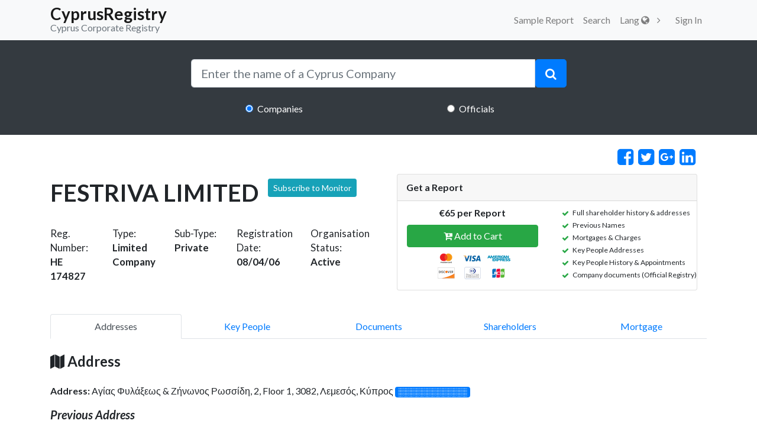

--- FILE ---
content_type: text/html; charset=UTF-8
request_url: https://cyprusregistry.com/companies/HE/174827
body_size: 13309
content:
<!DOCTYPE html>
<html lang="en">
  <head>
    <meta charset="utf-8">
    <meta name="viewport" content="width=device-width, initial-scale=1.0, maximum-scale=1.0, user-scalable=no">
        <title>FESTRIVA LIMITED - Cyprus Limited Company - CyprusRegistry</title>

    <meta name="title"
          content="FESTRIVA LIMITED - Cyprus Limited Company - CyprusRegistry">
    <meta name="description"
          content="Information on Cyprus Company FESTRIVA LIMITED (Company number: HE 174827) with address Αγίας Φυλάξεως &amp; Ζήνωνος Ρωσσίδη, 2,  Floor 1,  3082, Λεμεσός, Κύπρος Find the shareholders, key people, address and name history with a custom report">


    <meta name="author" content="">
    <meta name="csrf-token" content="CIo6uN0U0df3MTD1oH4EKzyiEQIK49By3oJtmUeE">

    <!-- Google tag (gtag.js) -->
<script async src="https://www.googletagmanager.com/gtag/js?id=G-S189GZL3W4"></script>
<script>
  window.dataLayer = window.dataLayer || [];
  function gtag(){dataLayer.push(arguments);}
  gtag('js', new Date());

  gtag('config', 'G-S189GZL3W4');
</script>
        <!-- Bootstrap core CSS-->
    <link href="https://stackpath.bootstrapcdn.com/bootstrap/4.1.2/css/bootstrap.min.css" rel="stylesheet">

    <link rel="stylesheet" href="/css/all.css?id=72be3d24b79166f53746">

    <link href="https://cyprusregistry.com/vendor/font-awesome/css/font-awesome.min.css" rel="stylesheet" type="text/css">

    <link href="https://fonts.googleapis.com/css?&display=swap&family=Lato:300,400,700,300italic,400italic,700italic" rel="stylesheet" type="text/css">

    <script src="https://cdn.jsdelivr.net/npm/intersection-observer@0.7.0/intersection-observer.js"></script>
    <script src="https://cdn.jsdelivr.net/npm/vanilla-lazyload@15.1.1/dist/lazyload.min.js"></script>

    <script defer>
                    window.Auth = null;

        
        var lazyLoadInstance = new LazyLoad({
            elements_selector: ".lazy"
            
        });
        
    </script>

  </head>

  <body>
    <!-- Navigation -->
    <nav class="d-print-none navbar navbar-expand-lg navbar-light bg-light static-top" id="mainNav">
      <div class="container">
        <a class="navbar-brand p-0" href="https://cyprusregistry.com">
          <h3 class="mb-0 pt-2" style="line-height:0.5">CyprusRegistry</h3>
          <small class="text-secondary">Cyprus Corporate Registry</small>
        </a>
        <button class="navbar-toggler navbar-toggler-right d-print-none" type="button" data-toggle="collapse" data-target="#navbarResponsive" aria-controls="navbarResponsive" aria-expanded="false" aria-label="Toggle navigation">
          <span class="navbar-toggler-icon d-print-none"></span>
        </button>
        <div class="collapse navbar-collapse d-print-none" id="navbarResponsive">
          <ul class="navbar-nav ml-auto">
            
                        <li class="nav-item">
                <a href="https://cyprusregistry.com/examplecompany"  title="Sample Report" class="nav-link">Sample Report</a>
              </li>
            <li class="nav-item">
              <a href="https://cyprusregistry.com/companies"  title="Search" class="nav-link">Search</a>
            </li>
            <li  class="nav-item" id="cart"></li>
            <div class="dropdown nav-item">
              <a class="dropdown-toggle nav-link" id="dropdownMenuButton" data-toggle="dropdown" aria-haspopup="true" aria-expanded="false">
                Lang <i class="fa fa-globe"></i>
              </a>
    
            </div>
            <div id="loggedDiv" style="display:flex;">
                            <li class="nav-item">   <a class="nav-link" href="https://cyprusregistry.com/login">
                    Sign In
                  </a></li>
                          </div>


          </ul>
        </div>
      </div>
    </nav>
          <header class="masthead-2 text-white text-center" style="margin-bottom: 2%;">
  <div class="container">
    <div class="row">
      <div class="col-md-10 col-lg-8 col-xl-7 mx-auto">
        <form action="javascript:search();" method="post">
          <div class="input-group">
            <input type="search" id="search" autocomplete="off" name="search" class="form-control form-control-lg" placeholder="Enter the name of a Cyprus Company"
              onkeyup="liveSearch(this.value);" onblur="onBlur();">
            <span class="input-group-btn" id="btn-clear" style="display: none;">
              <button type="button" class="btn  btn-lg" style="background: #fff;color: lightgrey" onclick="clearx();">
                <i class="fa fa-close "></i>
              </button>
            </span>
            <span class="input-group-btn">
              <button type="submit" class="btn btn-primary btn-lg">
                <i class="fa fa-search"></i>
              </button>
            </span>
          </div>
          <div style="z-index: 9999; position: absolute; width: 89.5%" id="resSearch">
            
          </div>
          <div class="row mt-4">
            <div class="col-md-4  ml-auto mr-auto">
              <input class="form-check-input" type="radio" value="1" name="radiogroup" checked> 
              <label style="padding-left: 0;" class="form-check-label">Companies</label>
            </div>

            <div class="col-md-4  ml-auto mr-auto">
              <input class="form-check-input" type="radio" value="2" name="radiogroup"> 
              <label style="padding-left: 0;" class="form-check-label">Officials</label>
            </div>
          </div>
        </form>
      </div>
    </div>
  </div>
</header>
    
    <!-- Get Report Info Content-->
    <div class="modal fade" id="getReportDetail" tabindex="-1" role="dialog" aria-labelledby="exampleModalLabel"
         aria-hidden="true">
        <div class="modal-dialog" role="document">
            <div class="modal-content">
                <div class="modal-header bg-primary text-white">
                    <h5 class="modal-title" id="exampleModalLabel">Get Report Details</h5>
                    <button type="button" class="close" data-dismiss="modal" aria-label="Close">
                        <span aria-hidden="true">&times;</span>
                    </button>
                </div>
                <div class="modal-body">
                    <div class="col-md-12">
                        <p class="text-left"><span
                                    class="fa fa-check text-success"></span> Full shareholder history &amp; addresses</p>
                        <p class="text-left"><span class="fa fa-check text-success"></span> Previous Names
                        </p>
                        <p class="text-left"><span
                                    class="fa fa-check text-success"></span> Mortgages &amp; Charges</p>
                        <p class="text-left"><span
                                    class="fa fa-check text-success"></span> Key People Addresses</p>
                        <p class="text-left"><span
                                    class="fa fa-check text-success"></span> Key People History &amp; Appointments</p>
                        <p class="text-left"><span
                                    class="fa fa-check text-success"></span> Company documents (Official Registry)</p>
                        
                    </div>
                </div>

            </div>
        </div>
    </div>


    <div class="container">
        <div class="row">
            <div class="col-md-12 row d-flex justify-content-end">
                <a href="https://www.facebook.com/sharer/sharer.php?u=https://cyprusregistry.com/companies/HE/174827"
                   target="_blank" class="fa fa-facebook-square mx-1 fa-2x fa-lg">
                </a>
                <a href="https://twitter.com/intent/tweet?text=Find information on Cyprus Company FESTRIVA LIMITED at CyprusRegistry.com &url=https://cyprusregistry.com/companies/HE/174827"
                   target="_blank" class="fa fa-twitter-square mx-1 fa-2x fa-lg">
                </a>
                <a href="https://plus.google.com/share?url=https://cyprusregistry.com/companies/HE/174827"
                   target="_blank" class="fa fa-google-plus-square mx-1 fa-2x fa-lg">
                </a>
                <a href="http://www.linkedin.com/shareArticle?mini=true&url=https://cyprusregistry.com/companies/HE/174827"
                   target="_blank" class="fa fa-linkedin-square mx-1 fa-2x fa-lg">
                </a>
            </div>
            <div class="ml-auto mr-auto col-md-12 ">
                <div class="">


                    <div class="row ">
                        <div class="col-md-6 mt-4">
                            <div class="clearfix">
                                <h1 class="pull-left mb-2">FESTRIVA LIMITED</h1>
                                <button class="btn btn-info btn-sm shake-slow ml-3 pull-left" data-toggle="tooltip"
                                        data-placement="bottom"
                                        title="Subscribe on Email Notifications wether there is a change on the status of the company or its officials"
                                        onclick="javascript:load_modal();">
                                    Subscribe to Monitor
                                </button>
                            </div>

                            <div class="row mt-4 company-result-content">
                                <div class="col-sm">
                                    <small class="mb-1">Reg. Number:
                                        <br/><strong>HE 174827</strong></small>
                                </div>
                                <div class="col-sm">
                                    <small class="mb-1">Type:
                                        <br/><strong>Limited Company</strong></small>
                                </div>
                                <div class="col-sm">
                                    <small class="mb-1">Sub-Type:
                                        <br/><strong>Private</strong></small>
                                </div>
                                <div class="col-sm">
                                    <small class="mb-1">Registration Date:
                                        <br/><strong>08/04/06</strong></small>
                                </div>
                                <div class="col-sm">
                                    <small class="mb-1">Organisation Status:
                                        <strong>Active</strong></small>
                                </div>
                            </div>
                        </div>

                        <div class="col-md-6">

                            <div class="row">
                                <div id="validacion" style="width: 100%;">
                                    <div class="col-md-12">
                                        <div class="p-3 get-report-container">
                                            <div class="card">
                                                <div class="card-header clearfix">
                                                    <strong class="mb-0 float-left">Get a Report</strong>

                                                    <!--<i class="fa fa-info-circle float-right" aria-hidden="true" data-toggle="modal" data-target="#getReportDetail"></i>-->
                                                </div>
                                                <div class="row clearfix">
                                                    <div class="col-md-12">
                                                        <div class="row">
                                                            <div class="col-md-6 pb-3 mt-2 text-center">

                                                                <strong class="pl-3">€65 per Report</strong>
                                                                <p class="pt-2 pl-3 mb-2 btn-block" id="btn-cart"></p>
                                                                <img width="150" class="pl-3"
                                                                     src="https://cyprusregistry.com/img/payments.png">

                                                            </div>

                                                            <div class="col-md-6">
                                                                <div class="clearfix">
                                                                    <div class="float-left">
                                                                        <ul class="get-report-feature">
                                                                            <li>Full shareholder history &amp; addresses</li>
                                                                            <li>Previous Names</li>
                                                                            <li>Mortgages &amp; Charges</li>
                                                                            <li>Key People Addresses</li>
                                                                            <li>Key People History &amp; Appointments</li>
                                                                            <li>Company documents (Official Registry)</li>
                                                                            
                                                                        </ul>
                                                                    </div>
                                                                </div>
                                                            </div>
                                                        </div>

                                                    </div>
                                                </div>
                                            </div>


                                        </div>
                                    </div>
                                </div>
                            </div>


                        </div>
                    </div>

                    <br>

                </div>

            </div>
        </div>
        <div id="tabPage" class="row">
            <div class="col-md-12 mr-auto ml-auto">
                <nav class="nav nav-tabs nav-justified" id="pills-tab" role="tablist">
                    <a class="nav-item nav-link active" id="nav-addresses-pill" data-toggle="pill" href="#nav-addresses"
                       role="pill" aria-controls="nav-addresses"
                       aria-selected="true">Addresses</a>
                    <a class="nav-item nav-link" id="nav-key_people-pill" data-toggle="pill" href="#nav-key_people"
                       role="pill" aria-controls="nav-key_people"
                       aria-selected="false">Key People</a>
                    <a class="nav-item nav-link" id="nav-documents-pill" data-toggle="pill" href="#nav-documents"
                       role="pill" aria-controls="nav-documents"
                       aria-selected="false">Documents</a>
                    <a class="nav-item nav-link" id="nav-shareholders-pill" data-toggle="pill" href="#nav-shareholders"
                       role="pill" aria-controls="nav-shareholders"
                       aria-selected="false">Shareholders</a>
                    <a class="nav-item nav-link" id="nav-mortgage-pill" data-toggle="pill" href="#nav-mortgage"
                       role="pill" aria-controls="nav-mortgage"
                       aria-selected="false">Mortgage</a>
                </nav>
                

                <div class="tab-content" id="nav-tabContent">
                    <div class="tab-pane fade show active" id="nav-addresses" role="tabpanel"
                         aria-labelledby="nav-addresses-pill">
                        <h4 class="mt-4 mb-4">
                            <i class="fa fa-map"></i> Address
                        </h4>
                        
                                                                                                                                                                <p>
                                            <strong>Address: </strong> Αγίας Φυλάξεως &amp; Ζήνωνος Ρωσσίδη, 2, Floor 1, 3082, Λεμεσός, Κύπρος
                                            <span class="badge badge-primary" data-toggle="tooltip" data-placement="top"
                                                  title="Get a Report">░░░░░░░░░░░░░</span>
                                        </p>
                                                                                                                                                                            <h5 class="mt-3 font-italic"> Previous Address </h5>
                            <p>
                                <strong>Address: </strong> <span data-toggle="tooltip" data-placement="top"
                                                                 title="To reveal if the company had previous addresses order a report">░░░░░░░░░░░░░░░░░░░</span>
                                <span class="badge badge-secondary" data-toggle="tooltip" data-placement="top"
                                      title="To reveal if the company had previous addresses order a report"> ░░░░░░░ </span>
                            </p>
                                                <br/>
                        <div class="card border border-primary mT-2">
                            <div class="card-body">
                                FESTRIVA LIMITED is registered in Cyprus
                                at 08/04/06 as
                                a(n) Limited Company.
                                The Registration Number for this Cyprus Limited Company as held by the
                                Official Government of the Cyprus Registrar Of Companies
                                is HE174827.
                                The Organisation Status is Active.
                                There are 2 Officials currently on file.
                                                                The address of the company is Αγίας Φυλάξεως &amp; Ζήνωνος Ρωσσίδη, 2, Floor 1, 3082, Λεμεσός, Κύπρος.
                                As for the officials as seen at the Official Cyprus Registrar at the point in time when
                                the data were collected
                                                                                                            PETOLIN CONSULTING LIMITED holds the position
                                        of Director,
                                                                            VALERY TAYIM holds the position
                                        of Secretary.
                                                                                                    There are might be more directors and secretaries that are not currently listed in this
                                description as the information represent a point in time in the past. To check the
                                current status of this Cyprus Company collecting data from various sources please order
                                a report.
                            </div>
                        </div>
                    </div>


                    
                    <div class="tab-pane fade" id="nav-key_people" role="tabpanel"
                         aria-labelledby="nav-key_people-pill">
                        <h4 class="mt-4 mb-4">
                            <i class="fa fa-users"></i> Directors &amp; Secretaries</h4>
                        <div class="row ml-auto mr-auto">
                                                            


                                                                                                        <div class="col-md-12 col-sm-12 col-lg-12">

                                        <div class="card border-primary mb-3">
                                            <div class="card-header" data-toggle="collapse"
                                                 href="#collapseExample459729" role="button"
                                                 aria-expanded="true"
                                                 aria-controls="collapseExample459729">
                                                <h5 class="text-dark d-flex flex-wrap justify-content-between">

                                                    <span class="badge badge-primary">Active</span>
                                                    <span><small>Name: </small> PETOLIN CONSULTING LIMITED  </span>
                                                    <span><small>Role: </small> Director </span>
                                                    <span><small>Potentially Affiliated Companies: </small>
                                                        <a href="https://cyprusregistry.com/officials/PETOLIN_CONSULTING_LIMITED/info">154</a>
                                                        <i data-toggle="tooltip"
                                                           data-placement="right"
                                                           title="We can't verify or guarantee if the similarly named officials are the same people as the above is just a name match."
                                                           class="fa fa-question-circle pl-1 -mouse-pointer"
                                                        >
                                                        </i>
                                                    </span>
                                                                                                            <small>
                                                            <strong>Appointed on:</strong>
                                                            <span data-toggle="tooltip" data-placement="top"
                                                                  title="Get a Report">
                                                ░░░░░░░</span>
                                                        </small>
                                                                                                    </h5>
                                            </div>
                                            <div class="collapse show "
                                                 id="collapseExample459729">
                                                <div class="card-body">
                                                                                                            <p class="card-text">
                                                            <strong>Address:</strong>
                                                            <span data-toggle="tooltip" data-placement="top"
                                                                  title="Get a Report"> ░░░░░░░░░░░░░░░░░░░░░░░░░░░░░░░░░░ </span>
                                                        </p>
                                                        <p class="card-text">
                                                            <strong>Citizenship Country:</strong>
                                                            <span data-toggle="tooltip" data-placement="top"
                                                                  title="Get a Report"> ░░░░░░░░░░░░░░░░░░ </span>
                                                        </p>
                                                                                                    </div>
                                            </div>
                                        </div>

                                    </div>
                                
                                                            


                                                                                                        <div class="col-md-12 col-sm-12 col-lg-12">

                                        <div class="card border-primary mb-3">
                                            <div class="card-header" data-toggle="collapse"
                                                 href="#collapseExample459730" role="button"
                                                 aria-expanded="true"
                                                 aria-controls="collapseExample459730">
                                                <h5 class="text-dark d-flex flex-wrap justify-content-between">

                                                    <span class="badge badge-primary">Active</span>
                                                    <span><small>Name: </small> VALERY TAYIM  </span>
                                                    <span><small>Role: </small> Secretary </span>
                                                    <span><small>Potentially Affiliated Companies: </small>
                                                        <a href="https://cyprusregistry.com/officials/VALERY_TAYIM/info">17</a>
                                                        <i data-toggle="tooltip"
                                                           data-placement="right"
                                                           title="We can't verify or guarantee if the similarly named officials are the same people as the above is just a name match."
                                                           class="fa fa-question-circle pl-1 -mouse-pointer"
                                                        >
                                                        </i>
                                                    </span>
                                                                                                            <small>
                                                            <strong>Appointed on:</strong>
                                                            <span data-toggle="tooltip" data-placement="top"
                                                                  title="Get a Report">
                                                ░░░░░░░</span>
                                                        </small>
                                                                                                    </h5>
                                            </div>
                                            <div class="collapse show "
                                                 id="collapseExample459730">
                                                <div class="card-body">
                                                                                                            <p class="card-text">
                                                            <strong>Address:</strong>
                                                            <span data-toggle="tooltip" data-placement="top"
                                                                  title="Get a Report"> ░░░░░░░░░░░░░░░░░░░░░░░░░░░░░░░░░░ </span>
                                                        </p>
                                                        <p class="card-text">
                                                            <strong>Citizenship Country:</strong>
                                                            <span data-toggle="tooltip" data-placement="top"
                                                                  title="Get a Report"> ░░░░░░░░░░░░░░░░░░ </span>
                                                        </p>
                                                                                                    </div>
                                            </div>
                                        </div>

                                    </div>
                                
                            
                        </div>
                    </div>
                    
                    <div class="tab-pane fade" id="nav-documents" role="tabpanel" aria-labelledby="nav-documents-pill">
                        <div class="col-md-12">
                            <h4 class="mt-4 mb-4">
                                <i class="fa fa-file-text"></i> Documents
                            </h4>
                            <div class="table-responsive">
                                <table class="table table-hover">
                                    <thead class="bg-dark text-white text-center">
                                    <th>Service Description</th>
                                    <th>Form Number</th>
                                    <th>Form Description</th>
                                    <th>Order Date</th>
                                    <th>Page Number</th>
                                    <th>Scanned</th>
                                    <th>Download</th>
                                    </thead>
                                    <tbody id="fillDocument" align="center">
                                    <tr data-toggle="tooltip" data-placement="top" title="Get a Report">
                                        <td align="center">░░░░░░░</td>
                                        <td align="center">░░░░░░░</td>
                                        <td align="center">░░░░░░░</td>
                                        <td align="center">░░░░░░░</td>
                                        <td align="center">░░░░░░░</td>
                                        <td align="center">░░░░░░░</td>
                                        <td align="center">
                                            <i class="fa fa-download"></i>
                                        </td>
                                    </tr>
                                    <tr data-toggle="tooltip" data-placement="top" title="Get a Report">
                                        <td align="center">░░░░░░░</td>
                                        <td align="center">░░░░░░░</td>
                                        <td align="center">░░░░░░░</td>
                                        <td align="center">░░░░░░░</td>
                                        <td align="center">░░░░░░░</td>
                                        <td align="center">░░░░░░░</td>
                                        <td align="center">
                                            <i class="fa fa-download"></i>
                                        </td>
                                    </tr>
                                    <tr data-toggle="tooltip" data-placement="top" title="Get a Report">
                                        <td align="center"><i class="fa fa-circle-o"></i></td>
                                        <td align="center"><i class="fa fa-circle-o"></i></td>
                                        <td align="center"><i class="fa fa-circle-o"></i></td>
                                        <td align="center"><i class="fa fa-circle-o"></i></td>
                                        <td align="center"><i class="fa fa-circle-o"></i></td>
                                        <td align="center"><i class="fa fa-circle-o"></i></td>
                                        <td align="center"><i class="fa fa-download"></i></td>
                                    </tr>
                                    <tr data-toggle="tooltip" data-placement="top" title="Get a Report">
                                        <td align="center"><i class="fa fa-circle-o"></i></td>
                                        <td align="center"><i class="fa fa-circle-o"></i></td>
                                        <td align="center"><i class="fa fa-circle-o"></i></td>
                                        <td align="center"><i class="fa fa-circle-o"></i></td>
                                        <td align="center"><i class="fa fa-circle-o"></i></td>
                                        <td align="center"><i class="fa fa-circle-o"></i></td>
                                        <td align="center"><i class="fa fa-download"></i></td>
                                    </tr>
                                    </tbody>
                                </table>
                            </div>
                        </div>
                        
                    </div>
                    
                    <div class="tab-pane fade" id="nav-shareholders" role="tabpanel"
                         aria-labelledby="nav-shareholders-pill">
                        <div class="col-md-12 mb-4">
                            <h4 class="mt-4 mb-4"><i class="fa fa-user-plus"></i> Shareholders
                            </h4>
                            <div class="col-md-12">
                                <div id="accordion1" role="tablist">
                                    <div class="card border-light">
                                        <div class="card-header bg-dark d-flex justify-content-between align-items-center"
                                             role="tab" id="headingOne1">
                                            <h5 class="mb-0 ">
                                                <a style="text-decoration:none;" class="collapsed text-white"
                                                   data-toggle="collapse" href="#collapseOne1" role="button"
                                                   aria-expanded="false"
                                                   aria-controls="collapseTwo">
                                                    <span data-toggle="tooltip" data-placement="top"
                                                          title="Expand for content">░░░░░░░</span>
                                                </a>
                                            </h5>
                                            <h5>
                                                <span class="badge badge-primary">░░░░░░░</span>
                                            </h5>
                                        </div>

                                        <div id="collapseOne1" class="collapse show" role="tabpanel"
                                             aria-labelledby="headingOne1" data-parent="#accordion">
                                            <div class="card-body">
                                                <h4 class="text-center">Share Capital</h4>
                                                <div class="table-responsive">
                                                    <table class="table table-stripped">
                                                        <thead>
                                                        <th>Class Name</th>
                                                        <th>No. of Shares</th>
                                                        <th>Currency</th>
                                                        <th>Unit Value</th>
                                                        </thead>
                                                        <tbody>
                                                        <tr>
                                                            <td colspan="4" class="bg-dark text-white">Authorised Share
                                                                Capital
                                                            </td>
                                                        </tr>
                                                        <tr>
                                                            <td>░░░░░░░</td>
                                                            <td>░░░░░░░</td>
                                                            <td>░░░░░░░</td>
                                                            <td>░░░░░░░</td>
                                                        </tr>
                                                        <tr>
                                                            <td colspan="4" class="bg-dark text-white">Issued Capital
                                                            </td>
                                                        </tr>
                                                        <tr>
                                                            <td>░░░░░░░</td>
                                                            <td>░░░░░░░</td>
                                                            <td>░░░░░░░</td>
                                                            <td>░░░░░░░</td>
                                                        </tr>
                                                        </tbody>
                                                    </table>
                                                    <div id="interaccordion1" role="tablist">
                                                        <div class="card border-light">
                                                            <div class="d-flex justify-content-between align-items-center"
                                                                 role="tab" id="internalheadingOne1">
                                                                <h6 class="mb-0 ">
                                                                    <a style="text-decoration:none;"
                                                                       class="collapsed text-dark"
                                                                       data-toggle="collapse"
                                                                       href="#internalcollapseOne1" role="button"
                                                                       aria-expanded="false"
                                                                       aria-controls="collapseTwo1">
                                                                        <span class="btn btn-outline-warning"
                                                                              data-toggle="tooltip" data-placement="top"
                                                                              title="Expand for content">ShareHolders</span>
                                                                    </a>
                                                                </h6>
                                                            </div>

                                                            <div id="internalcollapseOne1" class="collapse show"
                                                                 role="tabpanel" aria-labelledby="internalheadingOne1"
                                                                 data-parent="#interaccordion1">
                                                                <div class="card-body">
                                                                    <div class="table-responsive">
                                                                        <table>
                                                                            <tr>
                                                                                <td class="w-25">
                                                                                    <p>░░░░░░░ ░░░░░░░</p>
                                                                                    <p class="text-secondary">Address:
                                                                                        ░░░░░░░░░░░░░░░░░░░░░</p>
                                                                                </td>
                                                                                <td class="w-25">
                                                                                    <h5>
                                                                                        <p>░░░░░░░ No. of Shares
                                                                                            <span class="badge badge-success">░░░░░░░%</span>
                                                                                        </p>
                                                                                    </h5>
                                                                                    <p class="text-secondary">Class:
                                                                                        <strong>░░░░░░░</strong>,
                                                                                        Currency:
                                                                                        <strong>░░░░░░░</strong>, Unit
                                                                                        Value:
                                                                                        <strong>░░░░░░░</strong>
                                                                                    </p>
                                                                                </td>
                                                                            </tr>
                                                                        </table>
                                                                    </div>
                                                                </div>
                                                            </div>
                                                        </div>
                                                    </div>
                                                </div>
                                            </div>
                                        </div>
                                    </div>

                                    <div class="card border-light">
                                        <div class="card-header bg-dark d-flex justify-content-between align-items-center"
                                             role="tab" id="headingTwo1">
                                            <h5 class="mb-0 ">
                                                <a style="text-decoration:none;" class="collapsed text-white"
                                                   data-toggle="collapse" href="#collapseTwo1" role="button"
                                                   aria-expanded="false"
                                                   aria-controls="collapseTwo1">
                                                    <span data-toggle="tooltip" data-placement="top"
                                                          title="Expand for content">░░░░░░░░░░░░░░ - ░░░░░░░░░░░░░░</span>
                                                </a>
                                            </h5>
                                            <h5>
                                                <span class="badge badge-danger">░░░░░░░</span>
                                            </h5>
                                        </div>
                                        <div id="collapseTwo1" class="collapse" role="tabpanel"
                                             aria-labelledby="headingTwo1" data-parent="#accordion">
                                            <div class="card-body">
                                                <h4 class="text-center">Share Capital</h4>
                                                <div class="table-responsive">
                                                    <table class="table table-stripped">
                                                        <thead>
                                                        <th>Class Name</th>
                                                        <th>No. of Shares</th>
                                                        <th>Currency</th>
                                                        <th>Unit Value</th>
                                                        </thead>
                                                        <tbody>
                                                        <tr>
                                                            <td colspan="4" class="bg-dark text-white">Authorised Share
                                                                Capital
                                                            </td>
                                                        </tr>
                                                        <tr>
                                                            <td>░░░░░░░</td>
                                                            <td>░░░░░░░</td>
                                                            <td>░░░░░░░</td>
                                                            <td>░░░░░░░</td>
                                                        </tr>
                                                        <tr>
                                                            <td colspan="4" class="bg-dark text-white">Issued Capital
                                                            </td>
                                                        </tr>
                                                        <tr>
                                                            <td>░░░░░░░</td>
                                                            <td>░░░░░░░</td>
                                                            <td>░░░░░░░</td>
                                                            <td>░░░░░░░</td>
                                                        </tr>
                                                        </tbody>
                                                    </table>
                                                    <div id="interaccordionTwo1" role="tablist">
                                                        <div class="card border-light">
                                                            <div class="d-flex justify-content-between align-items-center"
                                                                 role="tab" id="internalheadingTwo1">
                                                                <h6 class="mb-0 ">
                                                                    <a style="text-decoration:none;"
                                                                       class="collapsed text-dark"
                                                                       data-toggle="collapse"
                                                                       href="#internalcollapseTwo1" role="button"
                                                                       aria-expanded="false"
                                                                       aria-controls="collapseTwo">
                                                                        <span class="btn btn-outline-warning"
                                                                              data-toggle="tooltip" data-placement="top"
                                                                              title="Expand for content">ShareHolders</span>
                                                                    </a>
                                                                </h6>
                                                            </div>

                                                            <div id="internalcollapseTwo1" class="collapse"
                                                                 role="tabpanel" aria-labelledby="internalheadingTwo1"
                                                                 data-parent="#interaccordion1">
                                                                <div class="card-body">
                                                                    <div class="table-responsive">
                                                                        <table>
                                                                            <tr>
                                                                                <td class="w-25">
                                                                                    <p>░░░░░░░ ░░░░░░░</p>
                                                                                    <p class="text-secondary">Address:
                                                                                        ░░░░░░░░░░░░░░░░░░░░░</p>
                                                                                </td>
                                                                                <td class="w-25">
                                                                                    <h5>
                                                                                        <p>░░░░░░░ No. of Shares
                                                                                            <span class="badge badge-success">░░░░░░░%</span>
                                                                                        </p>
                                                                                    </h5>
                                                                                    <p class="text-secondary">
                                                                                        Class:
                                                                                        <strong>░░░░░░░</strong>,
                                                                                        Currency:
                                                                                        <strong>░░░░░░░</strong>,
                                                                                        Unit Value:
                                                                                        <strong>░░░░░░░</strong>
                                                                                    </p>
                                                                                </td>
                                                                            </tr>
                                                                        </table>
                                                                    </div>
                                                                </div>
                                                            </div>
                                                        </div>
                                                    </div>
                                                </div>
                                            </div>
                                        </div>
                                    </div>
                                </div>
                            </div>
                        </div>
                    </div>
                    
                    <div class="tab-pane fade show" id="nav-mortgage" role="tabpanel"
                         aria-labelledby="nav-mortgage-pill">
                        <div class="col-md-12 mb-4">
                            <h4 class="mt-4 mb-4">
                                <i class="fa fa-shield"></i> Mortgages
                            </h4>
                            <div class="card bg-secondary text-white">
                                <div class="card-header">
                                    Mortgage #░░░░░░░
                                </div>
                                <div class="card-body">
                                    <div class="row">
                                        <div class="col-md-6">
                                            <p><em class="font-weight-light">Mortgage No:</em> ░░░░░░░</p>
                                        </div>
                                        <div class="col-md-6">
                                            <p><em class="font-weight-light">District Office:</em> ░░░░░░░</p>
                                        </div>
                                        <div class="col-md-12">
                                            <p><em class="font-weight-light">Requested Date:</em> ░░░░░░░</p>
                                        </div>
                                        <div class="col-md-6">
                                            <p><em class="font-weight-light">Aquisition Date:</em> ░░░░░░░</p>
                                        </div>
                                        <div class="col-md-6">
                                            <p><em class="font-weight-light">Cancelation Date:</em> ░░░░░░░</p>
                                        </div>
                                        <div class="col-md-12">
                                            <div class="rounded bg-dark p-3"><em class="font-weight-light">Details of
                                                    charged property</em></div>
                                            <p>░░░░░░░</p>
                                        </div>
                                        <div class="col-md-12">
                                            <div class="rounded bg-dark p-3"><em class="font-weight-light">Secured
                                                    Amount</em></div>
                                            <div class="form-row">
                                                <div class="col-md-4 mt-2 mb-2">CYP</div>
                                                <div class="col-md-8 mt-2 mb-2">░░░░░░░</div>
                                            </div>
                                        </div>
                                        <div class="col-md-12">
                                            <div class="rounded bg-dark p-3"><em class="font-weight-light">Secured
                                                    Amount Description</em></div>
                                            <p>░░░░░░░</p>
                                        </div>
                                        <div class="col-md-12">
                                            <div class="rounded bg-dark p-3"><em
                                                        class="font-weight-light">Beneficiaries</em></div>
                                            <p>░░░░░░░p>
                                            <p>Address: ░░░░░░░</p>
                                        </div>
                                    </div>
                                </div>
                            </div>
                        </div>
                        

                    </div>
                                    </div>
            </div>
        </div>

        <div class="row">
            <div class="col-md-12 mt-4">
                <div class="bg-primary text-white p-2">
                    <strong>Other Companies from Similarly Named Officials</strong>
                </div>
            </div>
        </div>

        <!-- Affiliate Company Here-->
        <div id="scroll" class="row mt-3 mb-4">
                            <div class="col-md-12 mt-4">
                    <div class="card">
                        <div class="p-2">
                            <p class="mb-0"><a
                                        href="https://cyprusregistry.com/companies/HE/112490">RIMUS TRADING LIMITED</a>
                            </p>
                            <p class="mb-0">HE 112490</p>
                                                            <p class="mb-0"><i>Potentially Related to PETOLIN CONSULTING LIMITED who is Director
                                        of RIMUS TRADING LIMITED</i></p>
                                                    </div>
                    </div>
                </div>
                            <div class="col-md-12 mt-4">
                    <div class="card">
                        <div class="p-2">
                            <p class="mb-0"><a
                                        href="https://cyprusregistry.com/companies/HE/112490">RIMUS TRADING LIMITED</a>
                            </p>
                            <p class="mb-0">HE 112490</p>
                                                            <p class="mb-0"><i>Potentially Related to PETOLIN CONSULTING LIMITED who is Secretary
                                        of RIMUS TRADING LIMITED</i></p>
                                                    </div>
                    </div>
                </div>
                            <div class="col-md-12 mt-4">
                    <div class="card">
                        <div class="p-2">
                            <p class="mb-0"><a
                                        href="https://cyprusregistry.com/companies/HE/127805">BOXPAK LIMITED</a>
                            </p>
                            <p class="mb-0">HE 127805</p>
                                                            <p class="mb-0"><i>Potentially Related to PETOLIN CONSULTING LIMITED who is Secretary
                                        of BOXPAK LIMITED</i></p>
                                                    </div>
                    </div>
                </div>
                            <div class="col-md-12 mt-4">
                    <div class="card">
                        <div class="p-2">
                            <p class="mb-0"><a
                                        href="https://cyprusregistry.com/companies/HE/138443">HAMMOND AND ASSOCIATES LIMITED</a>
                            </p>
                            <p class="mb-0">HE 138443</p>
                                                            <p class="mb-0"><i>Potentially Related to PETOLIN CONSULTING LIMITED who is Secretary
                                        of HAMMOND AND ASSOCIATES LIMITED</i></p>
                                                    </div>
                    </div>
                </div>
                            <div class="col-md-12 mt-4">
                    <div class="card">
                        <div class="p-2">
                            <p class="mb-0"><a
                                        href="https://cyprusregistry.com/companies/HE/147812">EFREXIA MANAGEMENT LIMITED</a>
                            </p>
                            <p class="mb-0">HE 147812</p>
                                                            <p class="mb-0"><i>Potentially Related to PETOLIN CONSULTING LIMITED who is Secretary
                                        of EFREXIA MANAGEMENT LIMITED</i></p>
                                                    </div>
                    </div>
                </div>
                            <div class="col-md-12 mt-4">
                    <div class="card">
                        <div class="p-2">
                            <p class="mb-0"><a
                                        href="https://cyprusregistry.com/companies/HE/160057">GABRIELLI LIMITED</a>
                            </p>
                            <p class="mb-0">HE 160057</p>
                                                            <p class="mb-0"><i>Potentially Related to PETOLIN CONSULTING LIMITED who is Director
                                        of GABRIELLI LIMITED</i></p>
                                                    </div>
                    </div>
                </div>
                            <div class="col-md-12 mt-4">
                    <div class="card">
                        <div class="p-2">
                            <p class="mb-0"><a
                                        href="https://cyprusregistry.com/companies/HE/160057">GABRIELLI LIMITED</a>
                            </p>
                            <p class="mb-0">HE 160057</p>
                                                            <p class="mb-0"><i>Potentially Related to PETOLIN CONSULTING LIMITED who is Secretary
                                        of GABRIELLI LIMITED</i></p>
                                                    </div>
                    </div>
                </div>
                            <div class="col-md-12 mt-4">
                    <div class="card">
                        <div class="p-2">
                            <p class="mb-0"><a
                                        href="https://cyprusregistry.com/companies/HE/169998">GIERA LIMITED</a>
                            </p>
                            <p class="mb-0">HE 169998</p>
                                                            <p class="mb-0"><i>Potentially Related to PETOLIN CONSULTING LIMITED who is Secretary
                                        of GIERA LIMITED</i></p>
                                                    </div>
                    </div>
                </div>
                            <div class="col-md-12 mt-4">
                    <div class="card">
                        <div class="p-2">
                            <p class="mb-0"><a
                                        href="https://cyprusregistry.com/companies/HE/170120">PRINDLER LIMITED</a>
                            </p>
                            <p class="mb-0">HE 170120</p>
                                                            <p class="mb-0"><i>Potentially Related to PETOLIN CONSULTING LIMITED who is Secretary
                                        of PRINDLER LIMITED</i></p>
                                                    </div>
                    </div>
                </div>
                            <div class="col-md-12 mt-4">
                    <div class="card">
                        <div class="p-2">
                            <p class="mb-0"><a
                                        href="https://cyprusregistry.com/companies/HE/171470">LAGURUS TRADING LIMITED</a>
                            </p>
                            <p class="mb-0">HE 171470</p>
                                                            <p class="mb-0"><i>Potentially Related to PETOLIN CONSULTING LIMITED who is Director
                                        of LAGURUS TRADING LIMITED</i></p>
                                                    </div>
                    </div>
                </div>
                            <div class="col-md-12 mt-4">
                    <div class="card">
                        <div class="p-2">
                            <p class="mb-0"><a
                                        href="https://cyprusregistry.com/companies/HE/171470">LAGURUS TRADING LIMITED</a>
                            </p>
                            <p class="mb-0">HE 171470</p>
                                                            <p class="mb-0"><i>Potentially Related to PETOLIN CONSULTING LIMITED who is Secretary
                                        of LAGURUS TRADING LIMITED</i></p>
                                                    </div>
                    </div>
                </div>
                            <div class="col-md-12 mt-4">
                    <div class="card">
                        <div class="p-2">
                            <p class="mb-0"><a
                                        href="https://cyprusregistry.com/companies/HE/171884">DERSOL CONSULTING LIMITED</a>
                            </p>
                            <p class="mb-0">HE 171884</p>
                                                            <p class="mb-0"><i>Potentially Related to PETOLIN CONSULTING LIMITED who is Secretary
                                        of DERSOL CONSULTING LIMITED</i></p>
                                                    </div>
                    </div>
                </div>
                            <div class="col-md-12 mt-4">
                    <div class="card">
                        <div class="p-2">
                            <p class="mb-0"><a
                                        href="https://cyprusregistry.com/companies/HE/172716">MINGA MANAGEMENT LIMITED</a>
                            </p>
                            <p class="mb-0">HE 172716</p>
                                                            <p class="mb-0"><i>Potentially Related to PETOLIN CONSULTING LIMITED who is Director
                                        of MINGA MANAGEMENT LIMITED</i></p>
                                                    </div>
                    </div>
                </div>
                            <div class="col-md-12 mt-4">
                    <div class="card">
                        <div class="p-2">
                            <p class="mb-0"><a
                                        href="https://cyprusregistry.com/companies/HE/172716">MINGA MANAGEMENT LIMITED</a>
                            </p>
                            <p class="mb-0">HE 172716</p>
                                                            <p class="mb-0"><i>Potentially Related to PETOLIN CONSULTING LIMITED who is Secretary
                                        of MINGA MANAGEMENT LIMITED</i></p>
                                                    </div>
                    </div>
                </div>
                            <div class="col-md-12 mt-4">
                    <div class="card">
                        <div class="p-2">
                            <p class="mb-0"><a
                                        href="https://cyprusregistry.com/companies/HE/173684">MARLONA TRADING LIMITED</a>
                            </p>
                            <p class="mb-0">HE 173684</p>
                                                            <p class="mb-0"><i>Potentially Related to PETOLIN CONSULTING LIMITED who is Director
                                        of MARLONA TRADING LIMITED</i></p>
                                                    </div>
                    </div>
                </div>
                            <div class="col-md-12 mt-4">
                    <div class="card">
                        <div class="p-2">
                            <p class="mb-0"><a
                                        href="https://cyprusregistry.com/companies/HE/173684">MARLONA TRADING LIMITED</a>
                            </p>
                            <p class="mb-0">HE 173684</p>
                                                            <p class="mb-0"><i>Potentially Related to PETOLIN CONSULTING LIMITED who is Secretary
                                        of MARLONA TRADING LIMITED</i></p>
                                                    </div>
                    </div>
                </div>
                            <div class="col-md-12 mt-4">
                    <div class="card">
                        <div class="p-2">
                            <p class="mb-0"><a
                                        href="https://cyprusregistry.com/companies/HE/173699">AURE FUND EU LIMITED</a>
                            </p>
                            <p class="mb-0">HE 173699</p>
                                                            <p class="mb-0"><i>Potentially Related to PETOLIN CONSULTING LIMITED who is Director
                                        of AURE FUND EU LIMITED</i></p>
                                                    </div>
                    </div>
                </div>
                            <div class="col-md-12 mt-4">
                    <div class="card">
                        <div class="p-2">
                            <p class="mb-0"><a
                                        href="https://cyprusregistry.com/companies/HE/173699">AURE FUND EU LIMITED</a>
                            </p>
                            <p class="mb-0">HE 173699</p>
                                                            <p class="mb-0"><i>Potentially Related to PETOLIN CONSULTING LIMITED who is Secretary
                                        of AURE FUND EU LIMITED</i></p>
                                                    </div>
                    </div>
                </div>
                            <div class="col-md-12 mt-4">
                    <div class="card">
                        <div class="p-2">
                            <p class="mb-0"><a
                                        href="https://cyprusregistry.com/companies/HE/173748">MIRMARA LIMITED</a>
                            </p>
                            <p class="mb-0">HE 173748</p>
                                                            <p class="mb-0"><i>Potentially Related to PETOLIN CONSULTING LIMITED who is Director
                                        of MIRMARA LIMITED</i></p>
                                                    </div>
                    </div>
                </div>
                            <div class="col-md-12 mt-4">
                    <div class="card">
                        <div class="p-2">
                            <p class="mb-0"><a
                                        href="https://cyprusregistry.com/companies/HE/173748">MIRMARA LIMITED</a>
                            </p>
                            <p class="mb-0">HE 173748</p>
                                                            <p class="mb-0"><i>Potentially Related to PETOLIN CONSULTING LIMITED who is Secretary
                                        of MIRMARA LIMITED</i></p>
                                                    </div>
                    </div>
                </div>
                            <div class="col-md-12 mt-4">
                    <div class="card">
                        <div class="p-2">
                            <p class="mb-0"><a
                                        href="https://cyprusregistry.com/companies/HE/173921">FEBON TRADING LIMITED</a>
                            </p>
                            <p class="mb-0">HE 173921</p>
                                                            <p class="mb-0"><i>Potentially Related to PETOLIN CONSULTING LIMITED who is Secretary
                                        of FEBON TRADING LIMITED</i></p>
                                                    </div>
                    </div>
                </div>
                            <div class="col-md-12 mt-4">
                    <div class="card">
                        <div class="p-2">
                            <p class="mb-0"><a
                                        href="https://cyprusregistry.com/companies/HE/174775">RELENZA TRADING LIMITED</a>
                            </p>
                            <p class="mb-0">HE 174775</p>
                                                            <p class="mb-0"><i>Potentially Related to PETOLIN CONSULTING LIMITED who is Director
                                        of RELENZA TRADING LIMITED</i></p>
                                                    </div>
                    </div>
                </div>
                            <div class="col-md-12 mt-4">
                    <div class="card">
                        <div class="p-2">
                            <p class="mb-0"><a
                                        href="https://cyprusregistry.com/companies/HE/174775">RELENZA TRADING LIMITED</a>
                            </p>
                            <p class="mb-0">HE 174775</p>
                                                            <p class="mb-0"><i>Potentially Related to PETOLIN CONSULTING LIMITED who is Secretary
                                        of RELENZA TRADING LIMITED</i></p>
                                                    </div>
                    </div>
                </div>
                            <div class="col-md-12 mt-4">
                    <div class="card">
                        <div class="p-2">
                            <p class="mb-0"><a
                                        href="https://cyprusregistry.com/companies/HE/174827">FESTRIVA LIMITED</a>
                            </p>
                            <p class="mb-0">HE 174827</p>
                                                            <p class="mb-0"><i>Potentially Related to PETOLIN CONSULTING LIMITED who is Director
                                        of FESTRIVA LIMITED</i></p>
                                                    </div>
                    </div>
                </div>
                            <div class="col-md-12 mt-4">
                    <div class="card">
                        <div class="p-2">
                            <p class="mb-0"><a
                                        href="https://cyprusregistry.com/companies/HE/175014">HARITA MANAGEMENT LIMITED</a>
                            </p>
                            <p class="mb-0">HE 175014</p>
                                                            <p class="mb-0"><i>Potentially Related to PETOLIN CONSULTING LIMITED who is Director
                                        of HARITA MANAGEMENT LIMITED</i></p>
                                                    </div>
                    </div>
                </div>
                            <div class="col-md-12 mt-4">
                    <div class="card">
                        <div class="p-2">
                            <p class="mb-0"><a
                                        href="https://cyprusregistry.com/companies/HE/175014">HARITA MANAGEMENT LIMITED</a>
                            </p>
                            <p class="mb-0">HE 175014</p>
                                                            <p class="mb-0"><i>Potentially Related to PETOLIN CONSULTING LIMITED who is Secretary
                                        of HARITA MANAGEMENT LIMITED</i></p>
                                                    </div>
                    </div>
                </div>
                            <div class="col-md-12 mt-4">
                    <div class="card">
                        <div class="p-2">
                            <p class="mb-0"><a
                                        href="https://cyprusregistry.com/companies/HE/176408">KRESENZIA SOFTWARE LIMITED</a>
                            </p>
                            <p class="mb-0">HE 176408</p>
                                                            <p class="mb-0"><i>Potentially Related to PETOLIN CONSULTING LIMITED who is Director
                                        of KRESENZIA SOFTWARE LIMITED</i></p>
                                                    </div>
                    </div>
                </div>
                            <div class="col-md-12 mt-4">
                    <div class="card">
                        <div class="p-2">
                            <p class="mb-0"><a
                                        href="https://cyprusregistry.com/companies/HE/176408">KRESENZIA SOFTWARE LIMITED</a>
                            </p>
                            <p class="mb-0">HE 176408</p>
                                                            <p class="mb-0"><i>Potentially Related to PETOLIN CONSULTING LIMITED who is Secretary
                                        of KRESENZIA SOFTWARE LIMITED</i></p>
                                                    </div>
                    </div>
                </div>
                            <div class="col-md-12 mt-4">
                    <div class="card">
                        <div class="p-2">
                            <p class="mb-0"><a
                                        href="https://cyprusregistry.com/companies/HE/177248">KEMFIN HOLDINGS PRIVATE LIMITED</a>
                            </p>
                            <p class="mb-0">HE 177248</p>
                                                            <p class="mb-0"><i>Potentially Related to PETOLIN CONSULTING LIMITED who is Secretary
                                        of KEMFIN HOLDINGS PRIVATE LIMITED</i></p>
                                                    </div>
                    </div>
                </div>
                            <div class="col-md-12 mt-4">
                    <div class="card">
                        <div class="p-2">
                            <p class="mb-0"><a
                                        href="https://cyprusregistry.com/companies/HE/178672">CYDENZA TRADING LIMITED</a>
                            </p>
                            <p class="mb-0">HE 178672</p>
                                                            <p class="mb-0"><i>Potentially Related to PETOLIN CONSULTING LIMITED who is Director
                                        of CYDENZA TRADING LIMITED</i></p>
                                                    </div>
                    </div>
                </div>
                    </div>
        <!-- aquí mostramos el preloader -->
        <div style="margin: 10px 0px 0px 48%" class="before"></div>
        <!-- Affiliate Company Here End-->

        <!-- aquí guardamos el último id, hay muchas formas de hacer esto -->
        <div class="lastId" style="display:none" id="2"></div>

        <div class="row">
                            <div class="col-sm-12">
                    <p class="font-italic"> The data presented might be outdated as the last change date is &quot;13-12-2025&quot; (0 Year(s) ago). Although we strive to keep this information up to date, to get in depth and up to date information about the company please get a report or query the source below </p>
                    <p class="font-italic"><strong>Source:</strong> Cyprus Department of Registrar of Companies and
                        Official Receiver, <a
                                href="http://www.mcit.gov.cy/mcit/drcor/drcor.nsf/index_en/index_en?OpenDocument">http://www.mcit.gov.cy/mcit/drcor/drcor.nsf/index_en/index_en?OpenDocument</a>
                    </p>
                </div>
                    </div>
        <div class="modal fade" id="exampleModal" tabindex="-1" role="dialog" aria-labelledby="exampleModalLabel"
             aria-hidden="true">
            <div class="modal-dialog" role="document">
                <div class="modal-content">
                    <div class="modal-header p-0">
                        <img class="card-img" src="https://cyprusregistry.com/img/newsletter.jpg" alt="Card image">
                        <div class="card-img-overlay text-white">
                            <button type="button" class="close text-white" data-dismiss="modal" aria-label="Close">
                                <span aria-hidden="true">&times;</span>
                            </button>
                            <h5 class="card-title">Subscribe</h5>
                            <p class="card-text">Complete this form and you will receive notifications every time we update
                                this report.</p>
                        </div>
                    </div>

                    <div class="modal-body">
                        <form method="POST" action="javascript:subscribe();">
                            <div class="form-group">
                                <label for="subscribe-name" class="col-form-label">Name:</label>
                                <input type="text" class="form-control" id="subscribe-name" name="subscribe-name" required>
                            </div>
                            <div class="form-group">
                                <label for="subscribe-email" class="col-form-label">Email:</label>
                                <input type="email" class="form-control" id="subscribe-email" name="subscribe-email"
                                       required>
                            </div>
                            <div class="form-group">
                                <label for="subscribe-phone" class="col-form-label">Phone:</label>
                                <input type="text" class="form-control" id="subscribe-phone" name="subscribe-phone">
                            </div>
                            <div class="alert alert-danger" role="alert" style="display: none;"></div>
                            <button type="submit" class="btn btn-outline-dark btn-block">Subscribe</button>
                        </form>
                    </div>
                </div>
            </div>
        </div>
    </div>
    <!-- Footer -->
    <footer class="footer d-print-none bg-light" style="margin-top: 5%;">
      <div class="container">
        <div class="row">
          <div class="col-lg-6 text-center text-lg-left my-auto">
              Companies A-Z:
                               <a href="https://cyprusregistry.com/companies/A">A</a> 
                                <a href="https://cyprusregistry.com/companies/B">B</a> 
                                <a href="https://cyprusregistry.com/companies/C">C</a> 
                                <a href="https://cyprusregistry.com/companies/D">D</a> 
                                <a href="https://cyprusregistry.com/companies/E">E</a> 
                                <a href="https://cyprusregistry.com/companies/F">F</a> 
                                <a href="https://cyprusregistry.com/companies/G">G</a> 
                                <a href="https://cyprusregistry.com/companies/H">H</a> 
                                <a href="https://cyprusregistry.com/companies/I">I</a> 
                                <a href="https://cyprusregistry.com/companies/J">J</a> 
                                <a href="https://cyprusregistry.com/companies/K">K</a> 
                                <a href="https://cyprusregistry.com/companies/L">L</a> 
                                <a href="https://cyprusregistry.com/companies/M">M</a> 
                                <a href="https://cyprusregistry.com/companies/N">N</a> 
                                <a href="https://cyprusregistry.com/companies/O">O</a> 
                                <a href="https://cyprusregistry.com/companies/P">P</a> 
                                <a href="https://cyprusregistry.com/companies/Q">Q</a> 
                                <a href="https://cyprusregistry.com/companies/R">R</a> 
                                <a href="https://cyprusregistry.com/companies/S">S</a> 
                                <a href="https://cyprusregistry.com/companies/T">T</a> 
                                <a href="https://cyprusregistry.com/companies/U">U</a> 
                                <a href="https://cyprusregistry.com/companies/V">V</a> 
                                <a href="https://cyprusregistry.com/companies/W">W</a> 
                                <a href="https://cyprusregistry.com/companies/X">X</a> 
                                <a href="https://cyprusregistry.com/companies/Y">Y</a> 
                                <a href="https://cyprusregistry.com/companies/Z">Z</a> 
                
            <ul class="list-inline mb-2">
              <li class="list-inline-item">
                <a href="https://cyprusregistry.com/about">About</a>
              </li>
              <li class="list-inline-item">&sdot;</li>
              <li class="list-inline-item">
                <a href="https://cyprusregistry.com/legal">Legal/Disclaimer</a>
              </li>
              <li class="list-inline-item">&sdot;</li>
              <li class="list-inline-item">
                <a href="#" data-toggle="modal" data-target="#contact">Contact</a>
              </li>
              <li class="list-inline-item">&sdot;</li>
              <li class="list-inline-item">
                <a href="https://cyprusregistry.com/terms-of-service">Terms of Service</a>
              </li>
              <li class="list-inline-item">&sdot;</li>
              <li class="list-inline-item">
                <a href="https://cyprusregistry.com/privacy-policy">Privacy Policy</a>
              </li>
            </ul>
            <p class="text-muted small mb-4 mb-lg-0">CyprusRegistry.com - Copyright (c)  2026.
            </p>
              <p class="text-muted small mb-4 mb-lg-0">This product is not affiliated with the Official Cyprus Registrar of Companies. 
            </p>
                        <p class="text-muted small mb-4 mb-lg-0">CyprusRegistry.com is an information Search Engine and it additionally offers information
                         <p class="text-muted small mb-4 mb-lg-0"  collection facilitation services and is no way liable for the accuracy of information displayed here.       </p>
            </p>
          </div>
          <div class="col-lg-6 text-center text-lg-right my-auto">
            <ul class="list-inline mb-0">
              <li class="list-inline-item mr-3">
                <a target="_blank" href="https://www.facebook.com/Cyprus-Registry-1968807876781370/">
                  <i class="fa fa-facebook fa-2x fa-fw"></i>
                </a>
              </li>
              <li class="list-inline-item mr-3">
                <a target="_blank" href="https://twitter.com/cyprusregistry">
                  <i class="fa fa-twitter fa-2x fa-fw"></i>
                </a>
              </li>
              <li class="list-inline-item">
                <a target="_blank" href="https://www.instagram.com/cyprusregistry/">
                  <i class="fa fa-instagram fa-2x fa-fw"></i>
                </a>
              </li>
              <li class="list-inline-item">
                <a target="_blank" href="https://www.linkedin.com/company/cyprusregistry/">
                  <i class="fa fa-linkedin fa-2x fa-fw"></i>
                </a>
              </li>
              <li class="list-inline-item">
                <a target="_blank" href="https://www.youtube.com/channel/UCjmYTIk6iidp59E46d7km1g">
                  <i class="fa fa-youtube fa-2x fa-fw"></i>
                </a>
              </li>
              <li class="list-inline-item">
                <a target="_blank" href="https://plus.google.com/113985972535554985819">
                  <i class="fa fa-google-plus fa-2x fa-fw"></i>
                </a>
              </li>
            </ul>
          </div>
        </div>
      </div>
      <div class="modal fade" id="contact" tabindex="-1" role="dialog" aria-labelledby="exampleModalLabel" aria-hidden="true">
        <div class="modal-dialog" role="document">
          <div class="modal-content">
            <div class="modal-header">
              <h5 class="modal-title" id="exampleModalLabel">Contact us</h5>
              <button type="button" class="close" data-dismiss="modal" aria-label="Close">
                <span aria-hidden="true">&times;</span>
              </button>
            </div>
            <div class="modal-body">
              <p>Please contact us at support [@] cyprusregistry.com if you have any inquiries and we will try to respond within 2-3 business days.</p>
            </div>
            <div class="modal-footer">
              <button type="button" class="btn btn-secondary" data-dismiss="modal">Close</button>
            </div>
          </div>
        </div>
      </div>
    </footer>

    <meta name="_token" content="CIo6uN0U0df3MTD1oH4EKzyiEQIK49By3oJtmUeE"/>

    <!-- Bootstrap core JavaScript -->
    <script src="/js/all.js?id=caa187ca9c04fc470ded"></script>

        <script src="https://unpkg.com/sweetalert2@7.1.2/dist/sweetalert2.all.min.js" type="text/javascript"></script>


    <script defer>

        $(document).ready(function() {
          $("body").tooltip({ selector: '[data-toggle=tooltip]' });
       });
        const styleAlert="font-size:60px;color:red;";

      var Cart=null;
        axios.defaults.headers.common['X-CSRF-TOKEN'] = document.querySelector('meta[name="csrf-token"]').getAttribute('content')
        function search(){
            switch($('input[name=radiogroup]:checked').val()) {

                case "1":
                    window.location.href=("https://cyprusregistry.com/companies/"+$("#search").val());

                    break;
                case "2":
                    window.location.href=("https://cyprusregistry.com/officials/"+$("#search").val());

                    break;

            }
        }
        function onBlur() {
            $('#resSearch').hide('slow');
        }

        //Button clear search input
        function clearx(){
            $('#search').val('');
            $('#search').focus();
            $('#btn-clear').hide();
        }
      showCart();
        //event change radio button
        $(document).on('click', '[name="radiogroup"]', function () {
           if($(this).val()==1)
           {

               $("#search").attr("placeholder", "Enter the name of a Cyprus Company");
           }
           else if($(this).val()==2){

               $("#search").attr("placeholder", "Enter the name of a Cyprus Official");
           }
        });
        //Search companies function
        function liveSearch(value){
              if(value.trim()==null || value.trim()==''){
                  $('#resSearch').html('');
                  $('#btn-clear').hide();
              }
              else{

                  switch($('input[name=radiogroup]:checked').val()){

                      case "1":
                          axios.get("https://cyprusregistry.com/companies"+"/"+value+'/json')
                              .then(function (response) {
                                  $('#btn-clear').show();

                                  if(response.data.companies!=null){


                                      var str=' <ul class="list-group">';
                                      response.data.companies.forEach(company=>{
                                          str=str+' <a class="list-group-item text-left" href="https://cyprusregistry.com/companies/'+company.code+'/'+company.reg_number+'">'+company.name+'</a>'
                                      });
                                      str=str+'</ul>';
                                      if((response.data.countcompanies-6)>1){
                                          str=str+' <a class="list-group-item text-center" href="https://cyprusregistry.com/companies/'+value+'"> and '+(response.data.countcompanies-6)+' more</a>'

                                      }


                                      $('#resSearch').html(str);
                                  }else{
                                      $('#resSearch').html(' <ul class="list-group"><li class="list-group-item text-center text-dark">No Data Available</li></ul>');
                                  }
                                  $('#resSearch').show();
                              })
                              .catch(function (error) {

                              });
                      break;

                      case "2":

                          axios.get("https://cyprusregistry.com/officials"+"/"+value+'/json')
                              .then(function (response) {
                                  $('#btn-clear').show();

                                  if(response.data.kps!=null){


                                      var str=' <ul class="list-group">';
                                      response.data.kps.forEach(key=>{
                                          str=str+' <a class="list-group-item text-left" href="https://cyprusregistry.com/officials/'+(key.translate != null ? key.translate.replace(/\ /g,"_") : key.original.replace(/\ /g,"_"))+'/info">'+key.name+'</a>'
                                      });
                                      str=str+'</ul>';
                                      if((response.data.countkps-6)>1){
                                          str=str+' <a class="list-group-item text-center" href="https://cyprusregistry.com/officials/'+value+'"> and '+(response.data.countkps-6)+' more</a>'

                                      }


                                      $('#resSearch').html(str);
                                  }else{
                                      $('#resSearch').html(' <ul class="list-group"><li class="list-group-item text-center text-dark">No Data Available</li></ul>');
                                  }
                                  $('#resSearch').show();
                              })
                              .catch(function (error) {

                              });
                       break;

                  }

              }

        }
        //This function add items to cart
        function addCart(id,code,reg,name){
                      gtag('event', 'AddCart', {
              event_category: 'Report',
              event_label: name
            });
                      this.Cart=(localStorage.getItem("cart")==null)?[]:JSON.parse(localStorage.getItem("cart"));
            this.Cart.push({
                id:id,
                name:name,
                reg_number:reg,
                category:code,
                price:65

            });
            localStorage.setItem("cart",JSON.stringify(this.Cart));
            showCart()
        }

      //This function show cart button if exist items
       function showCart(){
          this.Cart=(localStorage.getItem("cart")==null)?[]:JSON.parse(localStorage.getItem("cart"));
          if(this.Cart.length>0){
              $('#cart').html('<a class="btn btn-danger btn-sm  " style="z-index: 1000" href="https://cyprusregistry.com/cart"><i class="fa fa-shopping-cart"></i> <span class="badge shake-chunk shake-constant shake-constant--hover">'+this.Cart.length+'</span></a>')

          }
          else{
              $('#cart').html('')

          }
      }

        function Logout (){
        
            axios.post('https://cyprusregistry.com/logout')
            .then(function (response) {
                window.location = "https://cyprusregistry.com";
                })
            .catch(function (error) {
                swal(
                'Oops!',
                'An unexpected error has occurred.',
                'error'
                )
            });
        }

    </script>
    <script type="application/ld+json" defer>
      {
        "@context": "http://schema.org",
        "@type": "Organization",
        "address": {
          "@type": "PostalAddress",
          "addressLocality": "Paphos, Cyprus",
          "postalCode": "8010",
          "streetAddress": "Tepeleniou 17"
        },
        "sameAs": [
          "https://www.facebook.com/Cyprus-Registry",
          "https://twitter.com/cyprusregistry",
          "https://plus.google.com/113985972535554985819",
          "https://www.linkedin.com/company/cyprusregistry",
          "https://www.youtube.com/channel/UCjmYTIk6iidp59E46d7km1g",
          "https://www.instagram.com/cyprusregistry"
        ],
        "name": "CyprusRegistry.com",
        "url": "https://cyprusregistry.com",
        "logo": "https://cyprusregistry.com/img/logocyprus.png"
      }
    </script>
        <script>

        function viewOne() {
            $('#tabPage').hide();
            $('#onePage').show();
        }

        function tabPage() {
            $('#tabPage').show();
            $('#onePage').hide();
        }

        validateButton()

        function validateButton() {
            var searchIfExist = this.Cart.findIndex(ext_conv => ext_conv.id == 232630);

            if (searchIfExist > -1) {
                // var lang = "Add to Cart";
                // console.log(lang);
                $('#btn-cart').html('<a class="btn btn-secondary" href="javascript:onclickCartDisabled();" role="button"><i class="fa fa-cart-plus"></i> Add to Cart </a>')
            } else {
                var _name = "FESTRIVA LIMITED";
                $('#btn-cart').html('<a class="btn btn-success  btn-block" href="javascript:onclickCart(232630 , \'HE\' , 174827,\'' + escape(_name) + '\');" role="button"><i class="fa fa-cart-plus"></i> Add to Cart</a>')
            }
        }

        function onclickCart(id, code, reg, name) {

            swal({
                title: "Order added to the cart",
                text: "Congratulations",
                type: 'success',
                showCancelButton: true,
                confirmButtonColor: '#3085d6',
                cancelButtonColor: '#d33',
                confirmButtonText: "Checkout",
                cancelButtonText: "Close"
            }).then((result) => {
                if (result.value) {
                    location.href = "https://cyprusregistry.com/cart"
                }
            })
            addCart(id, code, reg, name);
            validateButton();
        }

        function onclickCartDisabled() {
            swal({
                title: "Already in the cart",
                text: "Order cannot be added",
                type: 'info',
                showCancelButton: true,
                confirmButtonColor: '#3085d6',
                cancelButtonColor: '#d33',
                confirmButtonText: "Checkout",
                cancelButtonText: "Close"
            }).then((result) => {
                if (result.value) {
                    location.href = "https://cyprusregistry.com/cart"
                }
            })
        }

        function alertBuy() {
            swal({
                title: "Add to Cart",
                text: "This information is only available with a custom report",
                type: 'info'
            })
        }

        ShowMessage();

        function ShowMessage() {
            var ready = '';
            console.log(ready);
            if (ready) {
                swal({
                    title: "Report is not ready",
                    text: "We are working on your Report",
                    type: 'info',
                    showCancelButton: false,
                    confirmButtonColor: '#3085d6',
                    confirmButtonText: "OK",
                    allowOutsideClick: false
                }).then((result) => {
                    if (result.value) {
                        location.href = "https://cyprusregistry.com/purchased"
                    }
                })
            }
        }
    </script>

    <script>
        //creamos una función para llamarla en el evento del scroll
        function loadMore() {
            var id = $(".lastId").attr("id"),
                getLastId,
                html = "";

            pages = 6;

            if (id) {
                if (id <= pages) {
                    $(".before").text("Loading More Affiliated...");
                    $.ajax({
                        type: "GET",
                        url: "https://cyprusregistry.com/companies/" + 232630 +"/affiliated/" + id,
                        success: function (data) {
                            $(".before").html("");

                            for (datos in data.affiliated) {
                                html += '<div class="col-md-12 mt-4">';
                                html += '<div class="card">';
                                html += '<div class="p-2">';
                                html += `<p class="mb-0"><a href="https://cyprusregistry.com/companies/${data.categories[data.affiliated[datos].company.company_category_id]}/${data.affiliated[datos].company.reg_number}">${data.affiliated[datos].company.name}</a></p>`;
                                html += `<p class="mb-0">${data.categories[data.affiliated[datos].company.company_category_id]} ${data.affiliated[datos].company.reg_number}</p>`;
                                html += `<p class="mb-0"><i>Potentially Related to ${data.affiliated[datos].name} who is ${data.affiliated[datos].job} of ${data.affiliated[datos].company.name}</i></p>`;
                                html += '</div>';
                                html += '</div>';
                                html += '</div>';
                            }

                            $("#scroll").append(html);

                            $(".lastId").attr("id", Number(id) + 1);

                        },
                        error: function () {
                            //TODO controlar los errores
                        }
                    });
                } else {
                    $(".before").html("");
                }
            }
        }

        $(window).on('scroll', function () {
            //si scroll es distinto de null
            if (scroll) {
                clearTimeout(scroll); //limpiamos la petición anterior de scroll
            }

            //si el scroll ha llegado al final lanzamos la función loadMore()
            if ($(window).scrollTop() >= $(document).height() - $(window).height() - 10) {
                scroll = setTimeout(function () {
                    scroll = null;  //lanzamos de nuevo el scroll
                    loadMore();
                }, 1000);
            }
        })

        axios.defaults.headers.common['X-CSRF-TOKEN'] = document.querySelector('meta[name="csrf-token"]').getAttribute('content')

        function subscribe() {
            axios.post('https://cyprusregistry.com/client_notifications', {
                company_id: 232630,
                client_fullname: $('#subscribe-name').val(),
                email: $('#subscribe-email').val(),
                phone_number: $('#subscribe-phone').val(),
            })
                .then(function (response) {
                    swal(
                        'You are subscribed',
                        'You will receive a confirmation email.',
                        'success'
                    )
                    $('#exampleModal').modal('hide');
                    console.log(response);
                })
                .catch(function (error) {
                    console.log(error);
                    if (error.response.request.status == 422) {
                        $('.alert-danger').text('');
                        for (message in error.response.data.errors) {
                            $('.alert-danger').text(error.response.data.errors[message]);
                        }
                    } else {
                        $('.alert-danger').text('');
                        $('.alert-danger').text(error.response.data.response);
                    }


                    $('.alert-danger').show();
                });
        }

        function load_modal() {
            $('#exampleModal').modal('show');
        }
    </script>




 
  </body>

</html>
